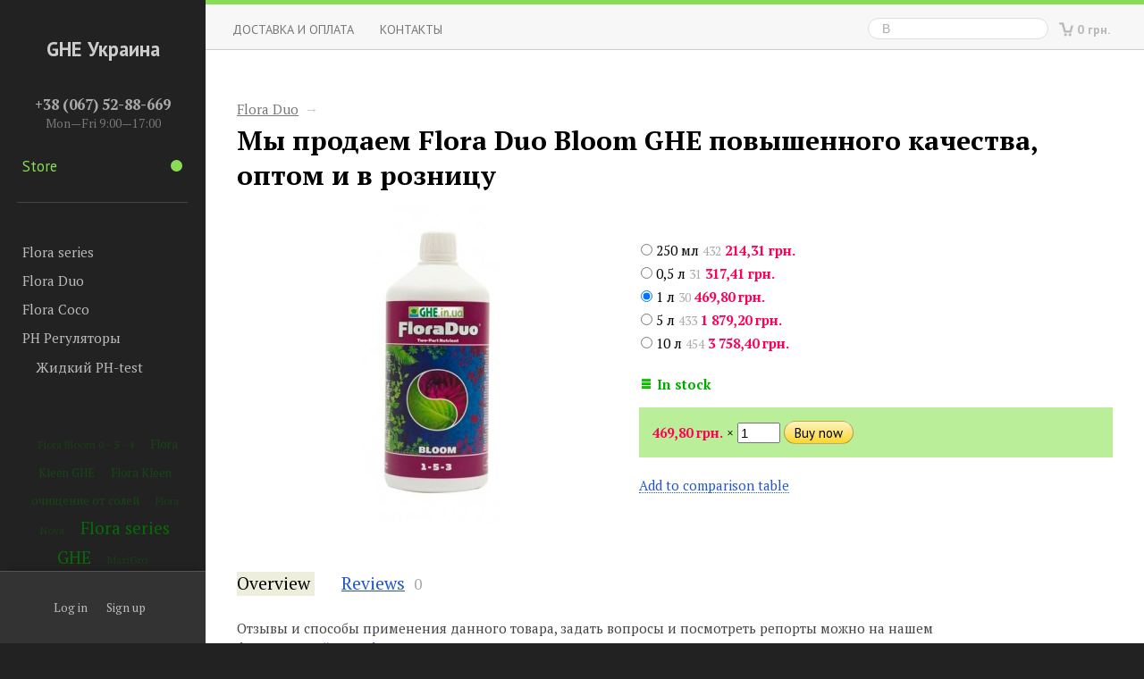

--- FILE ---
content_type: text/html; charset=utf-8
request_url: https://ghe.in.ua/product/flora-duo-bloom-ghe/
body_size: 65471
content:
<!DOCTYPE html>
<html>
<head>
    <meta http-equiv="Content-Type" content="text/html; charset=utf-8"/>
    <title>Flora Duo Bloom GHE купить в интернет-магазине GHE Украина</title>
    <meta name="Keywords" content="магазин ghe, ghe flora, купить оптом ghe flora, сайт ghe, ghe flora micro купить, купить удобрение ghe оптом, ghe ripen купить, купить bloom, ghe flora series, ghe купить, flora series купить, удобрение флора купить, flora купить, ghe flora series купить, ghe удобрения купить, mikro купить, купить удобрения ghe flora, удобрения ghe flora series купить, ghe flora купить, купить grow, grow power, ghe купить украине" />
    <meta name="Description" content="Ищешь Flora Duo Bloom GHE повышенного качества, любого объема? Мы продаем! ?Доставим  наложенным  платежом. Звони GHE Украина Опт, розница" />
    <meta name="viewport" content="width=device-width, initial-scale=1" />
    <meta name="yandex-verification" content="f9b01615eaef2d04" />
        <link rel="shortcut icon" href="/favicon.ico"/>
        
    <!-- fonts -->
    <link href='//fonts.googleapis.com/css?family=PT+Sans:400,700,400italic,700italic|PT+Serif:400,700,400italic,700italic&subset=latin,cyrillic' rel='stylesheet' type='text/css'>
    
    <!-- css -->
    <link href="/wa-data/public/site/themes/sidebar/sidebar.css?v2.0.4.1" rel="stylesheet" type="text/css"/>
         
    
    <!-- js -->
    <script type="text/javascript" src="/wa-content/js/jquery/jquery-1.8.2.min.js"></script>
    <script type="text/javascript" src="/wa-data/public/site/themes/sidebar/sidebar.js?v2.0.4.1"></script>
    <script src="/wa-apps/shop/plugins/autofill/js/autofill.js?7.1.6"></script>
 
    
    <!-- shop app css -->
<link href="/wa-data/public/shop/themes/sidebar/sidebar.shop.css?v2.0.4.1" rel="stylesheet" type="text/css">
<link href="/wa-data/public/shop/themes/sidebar/jquery.bxslider.css?v2.0.4.1" rel="stylesheet" />

<!-- js -->
<script src="/wa-data/public/shop/themes/sidebar/jquery.bxslider.min.js?v2.0.4.1"></script>
<script type="text/javascript" src="/wa-apps/shop/js/lazy.load.js?v7.1.6.75"></script>
<script type="text/javascript" src="/wa-data/public/shop/themes/sidebar/sidebar.shop.js?v2.0.4.1"></script>

<script type="text/javascript" src="/wa-content/js/jquery-plugins/jquery.retina.min.js?v1.6.9"></script>
<script type="text/javascript">$(window).load(function(){ $('.promo img,.product-list img,.product-page img,.cart img').retina()});</script>


<!-- plugin hook: 'frontend_head' -->

<script type="text/javascript" src="/wa-apps/shop/plugins/phmask/js/maskedinput.js"></script> 
<script type="text/javascript">
    jQuery(function ($) {
        $(document).on('focus', 'input', function () {
            $('input[name="customer[phone]"],input[name="data[phone]"]').mask("+38 (999) 999-9999");
        });
    });
</script>
<link rel="stylesheet" href="//code.jquery.com/ui/1.12.1/themes/smoothness/jquery-ui.css" />
<script src="https://code.jquery.com/ui/1.12.1/jquery-ui.js"></script>
<style>
    .search-autocomplete{
        overflow: hidden;
    }
    .search-autocomplete__block{
        overflow: hidden;
    }
    .search-autocomplete__img-block{
        float: left;
    }
    .search-autocomplete__img{
        width: 60px;
        margin-right: 5px;
    }
    .search-autocomplete__info{
        overflow: hidden;
    }
    .search-autocomplete__name{
        font-weight: bold;
    }
    .search-autocomplete__price{
        color: red;
    }
</style>
<script>
    $(function(){
        $("#search").autocomplete({
                source: function (request, response) {
                    $.post('/trigrams/search/?count=10', request, function (resp) {
                        if(resp.status === 'ok'){
                            response(resp.data.products);
                        }
                    }, 'json');
                },
                select: function (event, ui) {
                    window.location = ui.item.frontend_url;
                }
            })
            .autocomplete( "instance" )._renderItem = function( ul, item ) {
            var img_html = item.img_url ? "<img class='search-autocomplete__img' src='" + item.img_url + "' />" : "";
            var html =
                "<div class='search-autocomplete__block'>" +
                "<div class='search-autocomplete__img-block'>" + img_html + "</div>" +
                "<div class='search-autocomplete__info'>" +
                "<div class='search-autocomplete__name'>" + item.name + "</div>" +
                "<div class='search-autocomplete__price'>" + item.price_str + "</div>" +
                "</div>" +
                "</div>";

            return $( "<li class='search-autocomplete'>" )
                .append( html )
                .appendTo( ul );
        };
    });
</script><script>
			if (typeof(jQuery) == 'undefined') {
				document.write('<script src="/wa-apps/shop/plugins/incarts/js/jquery-3.1.0.min.js" type="text/javascript"><\/script>');
			}		

			jQuery( document ).ready(function( $ ) {
				if($('span').is('.noInCarts')) {
					$('.noInCarts').parents('form').find("input[type='submit']").each(function(index, element) {
						$(element).on('click', function() {
							
						})
					});
				}

				if($('span').is('.inCarts')) {
					
				}
			});
		</script><script type="application/ld+json">
{"@context":"http:\/\/schema.org","@type":"BreadcrumbList","itemListElement":[{"@type":"ListItem","position":1,"item":{"@id":"\/","name":"GHE \u0423\u043a\u0440\u0430\u0438\u043d\u0430"}},{"@type":"ListItem","position":2,"item":{"@id":"\/category\/flora-duo\/","name":"Flora Duo"}},{"@type":"ListItem","position":3,"item":{"@id":"\/flora-duo-bloom-ghe\/","name":"\u041c\u044b \u043f\u0440\u043e\u0434\u0430\u0435\u043c Flora Duo Bloom GHE \u043f\u043e\u0432\u044b\u0448\u0435\u043d\u043d\u043e\u0433\u043e \u043a\u0430\u0447\u0435\u0441\u0442\u0432\u0430, \u043e\u043f\u0442\u043e\u043c \u0438 \u0432 \u0440\u043e\u0437\u043d\u0438\u0446\u0443"}}]}
</script>

<script type="application/ld+json">
{"@context":"http:\/\/schema.org\/","@type":"Product","name":"\u041c\u044b \u043f\u0440\u043e\u0434\u0430\u0435\u043c Flora Duo Bloom GHE \u043f\u043e\u0432\u044b\u0448\u0435\u043d\u043d\u043e\u0433\u043e \u043a\u0430\u0447\u0435\u0441\u0442\u0432\u0430, \u043e\u043f\u0442\u043e\u043c \u0438 \u0432 \u0440\u043e\u0437\u043d\u0438\u0446\u0443","image":"\/wa-data\/public\/shop\/products\/69\/00\/69\/images\/176\/1.800.jpg","description":"<p>\u041e\u0442\u0437\u044b\u0432\u044b \u0438 \u0441\u043f\u043e\u0441\u043e\u0431\u044b \u043f\u0440\u0438\u043c\u0435\u043d\u0435\u043d\u0438\u044f \u0434\u0430\u043d\u043d\u043e\u0433\u043e \u0442\u043e\u0432\u0430\u0440\u0430, \u0437\u0430\u0434\u0430\u0442\u044c \u0432\u043e\u043f\u0440\u043e\u0441\u044b \u0438 \u043f\u043e\u0441\u043c\u043e\u0442\u0440\u0435\u0442\u044c \u0440\u0435\u043f\u043e\u0440\u0442\u044b \u043c\u043e\u0436\u043d\u043e \u043d\u0430 \u043d\u0430\u0448\u0435\u043c \u0444\u043e\u0440\u0443\u043c\u0435 <a href=\"https:\/\/greenpower.in.ua\/forum\/index.php?id=112\" data-redactor-span=\"true\">\u043f\u0435\u0440\u0435\u0439\u0442\u0438 \u043d\u0430 \u0444\u043e\u0440\u0443\u043c.<\/a><br><\/p><p>Flora Duo BLOOM \u0434\u0430\u0435\u0442 \u0440\u0430\u0441\u0442\u0435\u043d\u0438\u044e \u0432\u0441\u0435, \u0447\u0442\u043e \u043d\u0443\u0436\u043d\u043e \u0434\u043b\u044f \u043e\u0431\u0438\u043b\u044c\u043d\u043e\u0433\u043e \u0446\u0432\u0435\u0442\u0435\u043d\u0438\u044f \u0438 \u043f\u043b\u043e\u0434\u043e\u043d\u043e\u0448\u0435\u043d\u0438\u044f. \u041f\u0440\u0435\u043f\u0430\u0440\u0430\u0442 \u043f\u043e\u043c\u043e\u0433\u0430\u0435\u0442 \u0438\u0437\u0432\u043b\u0435\u0447\u044c \u043b\u0443\u0447\u0448\u0435\u0435 \u0438\u0437 \u0433\u0435\u043d\u0435\u0442\u0438\u0447\u0435\u0441\u043a\u0438\u0445 \u0432\u043e\u0437\u043c\u043e\u0436\u043d\u043e\u0441\u0442\u0435\u0439 \u0432\u0430\u0448\u0438\u0445 \u0440\u0430\u0441\u0442\u0435\u043d\u0438\u0439.<\/p><p>\u041f\u0440\u043e\u0434\u0443\u043a\u0442 FloraDuo \u0440\u0430\u0437\u0440\u0430\u0431\u043e\u0442\u0430\u043d \u0434\u043b\u044f \u0431\u044b\u0441\u0442\u0440\u043e\u0440\u0430\u0441\u0442\u0443\u0449\u0438\u0445 \u0440\u0430\u0441\u0442\u0435\u043d\u0438\u0439.<br><\/p><p>FloraDuo, \u0441 \u044d\u043a\u0441\u043a\u043b\u044e\u0437\u0438\u0432\u043d\u044b\u043c\u0438 \u0431\u0438\u043e\u0430\u043a\u0442\u0438\u0432\u0430\u0442\u043e\u0440\u0430\u043c\u0438, \u043e\u0431\u0435\u0441\u043f\u0435\u0447\u0438\u0442 \u0440\u0430\u0441\u0442\u0435\u043d\u0438\u0435 \u0432\u0441\u0435\u043c \u043d\u0435\u043e\u0431\u0445\u043e\u0434\u0438\u043c\u044b\u043c \u0432\u043e \u0432\u0440\u0435\u043c\u044f \u0440\u043e\u0441\u0442\u0430 \u0438 \u0446\u0432\u0435\u0442\u0435\u043d\u0438\u044f, \u0430 \u0442\u0430\u043a \u0436\u0435 \u0443\u043b\u0443\u0447\u0448\u0438\u0442 \u043f\u0440\u043e\u0446\u0435\u0441\u0441 \u0443\u0441\u0432\u043e\u0435\u043d\u0438\u044f \u043f\u0438\u0442\u0430\u0442\u0435\u043b\u044c\u043d\u044b\u0445 \u0432\u0435\u0449\u0435\u0441\u0442\u0432 \u0438 \u0443\u043a\u0440\u0435\u043f\u0438\u0442 \u0437\u0434\u043e\u0440\u043e\u0432\u044c\u0435. FloraDuo - \u044d\u0442\u043e \u0434\u0432\u0443\u0445\u043a\u043e\u043c\u043f\u043e\u043d\u0435\u043d\u0442\u043d\u043e\u0435 \u043f\u0438\u0442\u0430\u0442\u0435\u043b\u044c\u043d\u043e\u0435 \u0432\u0435\u0449\u0435\u0441\u0442\u0432\u043e, \u043a\u043e\u0442\u043e\u0440\u043e\u0435 \u0438\u0437\u043e\u0431\u0438\u043b\u0443\u0435\u0442 \u0440\u0430\u0437\u043d\u043e\u043e\u0431\u0440\u0430\u0437\u043d\u044b\u043c\u0438 \u0438 \u0432\u044b\u0441\u043e\u043a\u043e\u043a\u0430\u0447\u0435\u0441\u0442\u0432\u0435\u043d\u043d\u044b\u043c\u0438 \u043a\u043e\u043c\u043f\u043e\u043d\u0435\u043d\u0442\u0430\u043c\u0438, \u0430 \u0442\u0430\u043a\u0436\u0435 \u0441\u043f\u0435\u0446\u0438\u0430\u043b\u044c\u043d\u044b\u043c\u0438 \u0431\u0438\u043e\u0430\u043a\u0442\u0438\u0432\u0430\u0442\u043e\u0440\u0430\u043c\u0438, \u043a\u043e\u0442\u043e\u0440\u044b\u0435 \u0443\u043b\u0443\u0447\u0448\u0430\u044e\u0442 \u043e\u0431\u0449\u0435\u0435 \u0441\u043e\u0441\u0442\u043e\u044f\u043d\u0438\u0435 \u0440\u0430\u0441\u0442\u0435\u043d\u0438\u0439 \u0438 \u0441\u043f\u043e\u0441\u043e\u0431\u0441\u0442\u0432\u0443\u044e\u0442 \u0443\u0441\u0432\u043e\u0435\u043d\u0438\u044e \u043f\u0438\u0442\u0430\u0442\u0435\u043b\u044c\u043d\u044b\u0445 \u0432\u0435\u0449\u0435\u0441\u0442\u0432. \u0423\u043d\u0438\u043a\u0430\u043b\u044c\u043d\u0430\u044f \u0444\u043e\u0440\u043c\u0443\u043b\u0430 \u0434\u0432\u0443\u0445 \u043a\u043e\u043c\u043f\u043e\u043d\u0435\u043d\u0442\u043e\u0432 FloraDuo \u043f\u043e\u0437\u0432\u043e\u043b\u044f\u0435\u0442 \u043e\u043f\u0442\u0438\u043c\u0438\u0437\u0438\u0440\u043e\u0432\u0430\u0442\u044c \u043f\u0438\u0442\u0430\u0442\u0435\u043b\u044c\u043d\u044b\u0435 \u0441\u043c\u0435\u0441\u0438 \u0434\u043b\u044f \u0443\u0434\u043e\u0432\u043b\u0435\u0442\u0432\u043e\u0440\u0435\u043d\u0438\u044f \u043f\u043e\u0442\u0440\u0435\u0431\u043d\u043e\u0441\u0442\u0435\u0439 \u043b\u044e\u0431\u044b\u0445 \u0440\u0430\u0441\u0442\u0435\u043d\u0438\u0439.<\/p><p>FloraDuo \u2014 \u044d\u0442\u043e \u0436\u0438\u0434\u043a\u043e\u0435 \u0434\u0432\u0443\u0445\u043a\u043e\u043c\u043f\u043e\u043d\u0435\u043d\u0442\u043d\u043e\u0435 \u043c\u0438\u043d\u0435\u0440\u0430\u043b\u044c\u043d\u043e\u0435 \u0443\u0434\u043e\u0431\u0440\u0435\u043d\u0438\u0435 \u0434\u043b\u044f \u0433\u0438\u0434\u0440\u043e\u043f\u043e\u043d\u0438\u043a\u0438, \u0430\u044d\u0440\u043e\u043f\u043e\u043d\u0438\u043a\u0438 \u0438 \u043f\u043e\u0447\u0432\u0435\u043d\u043d\u044b\u0445 \u0441\u043c\u0435\u0441\u0435\u0439. \u041e\u0441\u043e\u0431\u0435\u043d\u043d\u043e\u0441\u0442\u044c\u044e \u044d\u0442\u043e\u0433\u043e \u0443\u0434\u043e\u0431\u0440\u0435\u043d\u0438\u044f \u044f\u0432\u043b\u044f\u0435\u0442\u0441\u044f \u0442\u043e, \u0447\u0442\u043e \u043d\u0435\u043e\u0431\u0445\u043e\u0434\u0438\u043c\u044b\u0435 \u044d\u043b\u0435\u043c\u0435\u043d\u0442\u044b \u0440\u0430\u0441\u0442\u0435\u043d\u0438\u0435 \u0434\u043e\u0431\u044b\u0432\u0430\u0435\u0442 \u0438\u0437 \u0440\u0430\u0437\u043b\u0438\u0447\u043d\u044b\u0445 \u0441\u043e\u0441\u0442\u0430\u0432\u043b\u044f\u044e\u0449\u0438\u0445. \u042d\u0442\u043e \u0432\u043e\u0437\u043c\u043e\u0436\u043d\u043e \u0431\u043b\u0430\u0433\u043e\u0434\u0430\u0440\u044f \u0442\u043e\u0447\u043d\u043e\u0439 \u0444\u043e\u0440\u043c\u0443\u043b\u0435 \u0443\u0434\u043e\u0431\u0440\u0435\u043d\u0438\u044f. \u041f\u0438\u0442\u0430\u0442\u0435\u043b\u044c\u043d\u044b\u0435 \u0432\u0435\u0449\u0435\u0441\u0442\u0432\u0430 \u0434\u043e\u0441\u0442\u0443\u043f\u043d\u044b \u0432 \u043b\u044e\u0431\u043e\u0435 \u0432\u0440\u0435\u043c\u044f \u0438 \u0438\u043c\u0435\u043d\u043d\u043e \u0432 \u0442\u043e\u0439 \u0444\u043e\u0440\u043c\u0435, \u0432 \u043a\u043e\u0442\u043e\u0440\u043e\u0439 \u0440\u0430\u0441\u0442\u0435\u043d\u0438\u0435 \u043c\u043e\u0436\u0435\u0442 \u0438\u0445 \u0443\u0441\u0432\u0430\u0438\u0432\u0430\u0442\u044c. \u0411\u043b\u0430\u0433\u043e\u0434\u0430\u0440\u044f \u0438\u043c \u0440\u0430\u0441\u0442\u0435\u043d\u0438\u0435 \u0442\u0430\u043a\u0436\u0435 \u0441\u043e\u043f\u0440\u043e\u0442\u0438\u0432\u043b\u044f\u0435\u0442\u0441\u044f \u0432\u043e\u0437\u0434\u0435\u0439\u0441\u0442\u0432\u0438\u044e \u0432\u0440\u0435\u0434\u0438\u0442\u0435\u043b\u0435\u0439.<br>\u041f\u043e\u0442\u0440\u0435\u0431\u043d\u043e\u0441\u0442\u0438 \u0440\u0430\u0441\u0442\u0435\u043d\u0438\u0439 \u043f\u0440\u0438 \u0440\u043e\u0441\u0442\u0435 \u0438 \u0446\u0432\u0435\u0442\u0435\u043d\u0438\u0438 \u043e\u0442\u043b\u0438\u0447\u0430\u044e\u0442\u0441\u044f, \u043f\u043e\u044d\u0442\u043e\u043c\u0443 \u0443\u0434\u043e\u0431\u0440\u0435\u043d\u0438\u0435 \u0441\u043e\u0441\u0442\u043e\u0438\u0442 \u0438\u0437 \u0434\u0432\u0443\u0445 \u043a\u043e\u043c\u043f\u043e\u043d\u0435\u043d\u0442\u043e\u0432 Grow \u0438 Bloom.<br>\u041f\u0440\u0435\u0438\u043c\u0443\u0449\u0435\u0441\u0442\u0432\u0430 FloraDuo<\/p><ul><li>\u0423\u043a\u0440\u0435\u043f\u043b\u044f\u0435\u0442 \u0438\u043c\u043c\u0443\u043d\u0438\u0442\u0435\u0442 \u0440\u0430\u0441\u0442\u0435\u043d\u0438\u044f<\/li><li>\u0418\u043c\u0435\u0435\u0442 \u0432\u044b\u0441\u043e\u043a\u0443\u044e \u043a\u043e\u043d\u0446\u0435\u043d\u0442\u0440\u0430\u0446\u0438\u044e, \u043f\u043e\u044d\u0442\u043e\u043c\u0443 \u044d\u043a\u043e\u043d\u043e\u043c\u043d\u0430 \u0432 \u0438\u0441\u043f\u043e\u043b\u044c\u0437\u043e\u0432\u0430\u043d\u0438\u0438<\/li><li>\u0421\u043e\u0434\u0435\u0440\u0436\u0438\u0442 \u0431\u0438\u043e\u0430\u043a\u0442\u0438\u0432\u0430\u0442\u043e\u0440\u044b<\/li><li>\u041e\u0431\u0435\u0441\u043f\u0435\u0447\u0438\u0432\u0430\u0435\u0442 \u0437\u0434\u043e\u0440\u043e\u0432\u044b\u0439 \u0440\u043e\u0441\u0442 \u0440\u0430\u0441\u0442\u0435\u043d\u0438\u044f \u0438 \u043e\u0431\u0438\u043b\u044c\u043d\u043e\u0435 \u0446\u0432\u0435\u0442\u0435\u043d\u0438\u0435<\/li><\/ul><p><img src=\"\/wa-data\/public\/shop\/img\/2017-05-11_17-11-58.png\"><\/p>","sku":"30","offers":[{"@type":"Offer","priceCurrency":"UAH","price":"214.31","name":"250 \u043c\u043b","availability":"http:\/\/schema.org\/InStock"},{"@type":"Offer","priceCurrency":"UAH","price":"317.41","name":"0,5 \u043b","availability":"http:\/\/schema.org\/InStock"},{"@type":"Offer","priceCurrency":"UAH","price":"469.8","name":"1 \u043b","availability":"http:\/\/schema.org\/InStock"},{"@type":"Offer","priceCurrency":"UAH","price":"1879.2","name":"5 \u043b","availability":"http:\/\/schema.org\/InStock"},{"@type":"Offer","priceCurrency":"UAH","price":"3758.4","name":"10 \u043b","availability":"http:\/\/schema.org\/InStock"}]}
</script>


<link rel="stylesheet" href="/wa-apps/shop/plugins/todiscount/css/style.css">
    
    <meta property="og:type" content="og:product" />
<meta property="og:title" content="Flora Duo Bloom GHE купить в интернет-магазине GHE Украина" />
<meta property="og:description" content="Ищешь Flora Duo Bloom GHE повышенного качества, любого объема? Мы продаем! ?Доставим  наложенным  платежом. Звони GHE Украина Опт, розница" />
<meta property="og:image" content="https://ghe.in.ua/wa-data/public/shop/products/69/00/69/images/176/1.750x0.jpg" />
<meta property="og:url" content="https://ghe.in.ua/product/flora-duo-bloom-ghe/" />
<meta property="product:price:amount" content="469.8000" />
<meta property="product:price:currency" content="UAH" />
<meta name="yandex-verification" content="bea760c8bbddc710" />

<!-- Yandex.Metrika counter --> <script type="text/javascript" > (function (d, w, c) { (w[c] = w[c] || []).push(function() { try { w.yaCounter42838034 = new Ya.Metrika({ id:42838034, clickmap:true, trackLinks:true, accurateTrackBounce:true, webvisor:true, trackHash:true, ecommerce:"dataLayer" }); } catch(e) { } }); var n = d.getElementsByTagName("script")[0], s = d.createElement("script"), f = function () { n.parentNode.insertBefore(s, n); }; s.type = "text/javascript"; s.async = true; s.src = "https://mc.yandex.ru/metrika/watch.js"; if (w.opera == "[object Opera]") { d.addEventListener("DOMContentLoaded", f, false); } else { f(); } })(document, window, "yandex_metrika_callbacks"); </script> <noscript><div><img src="https://mc.yandex.ru/watch/42838034" style="position:absolute; left:-9999px;" alt="" /></div></noscript> <!-- /Yandex.Metrika counter -->

<meta name="google-site-verification" content="sXYkyBqgTHUMRMwGqVJUNmg05ymEx8a1N-ndGBhqtzU" />

<meta name='wmail-verification' content='aab87309b60eebc58650793eab4bb402' />

<script>
  (function(i,s,o,g,r,a,m){i['GoogleAnalyticsObject']=r;i[r]=i[r]||function(){
  (i[r].q=i[r].q||[]).push(arguments)},i[r].l=1*new Date();a=s.createElement(o),
  m=s.getElementsByTagName(o)[0];a.async=1;a.src=g;m.parentNode.insertBefore(a,m)
  })(window,document,'script','https://www.google-analytics.com/analytics.js','ga');

  ga('create', 'UA-99573090-1', 'auto');
  ga('send', 'pageview');

</script>
<meta name="yandex-verification" content="bea760c8bbddc710" /><script type="text/javascript">
  var _gaq = _gaq || [];
  _gaq.push(['_setAccount', 'UA-99573090-1']);
  _gaq.push(['_trackPageview']);
 
  (function() {
      var ga = document.createElement('script'); ga.type = 'text/javascript'; ga.async = true;
      ga.src = ('https:' == document.location.protocol ? 'https://ssl' : 'http://www') + '.google-analytics.com/ga.js';
      var s = document.getElementsByTagName('script')[0]; s.parentNode.insertBefore(ga, s);
  })();
</script> 
    
    <!--[if lt IE 9]>
    <script>
    document.createElement('header');
    document.createElement('nav');
    document.createElement('section');
    document.createElement('article');
    document.createElement('aside');
    document.createElement('footer');
    document.createElement('figure');
    document.createElement('hgroup');
    document.createElement('menu');
    </script>
    <![endif]-->
        
</head>
<body id="shop">

    <nav id="sidebar" role="navigation" class="bottom-padded">

        <button id="tablet-toggle-sidebar"></button>

        <h2 class="title">
            <a href="/">
                                    GHE Украина
                            </a>
        </h2>
        
                    <!-- offline contact information -->
            <div class="offline">
                <b>+38 (067) 52-88-669</b>
                                    <span class="hint">Mon—Fri 9:00—17:00</span>
                            </div>                            
                
        <!-- global site sections (apps) -->
        <div class="block">
            <ul class="menu-v apps">
                                    <li class="selected"><a href="/">Store<i class="marker"></i></a></li>
                            </ul>
        </div>
        
        <!-- in-app navigation -->
        <div id="fixed-nav-sidebar">
            <!-- categories -->
    <div class="block">
        <ul class="menu-v"><li><a href="/category/ghe/" title="Flora series">Flora series</a></li><li><a href="/category/flora-duo/" title="Flora Duo">Flora Duo</a></li><li><a href="/category/flora-coco/" title="Flora Coco">Flora Coco</a></li><li class="collapsible"><a href="/category/ph-regulyatory/" title="PH Регуляторы">PH Регуляторы</a><ul class="menu-v"><li><a href="/category/zhidkiy-ph-indikator/" title="Жидкий PH-test">Жидкий PH-test</a></li></ul></li></ul>
    </div>

<!-- plugin hook: 'frontend_nav' -->

    <div class="block productday-plugin">
                  
    </div>

<!-- plugin hook: 'frontend_nav_aux' -->


    <!-- tags -->            
    <div class="tags block align-center">
                    <a href="/tag/Flora+Bloom+0+-+5+-+4/" style="font-size: 80%; opacity: 0.30">Flora Bloom 0 - 5 - 4</a>
                    <a href="/tag/Flora+Kleen+GHE/" style="font-size: 88%; opacity: 0.38">Flora Kleen GHE</a>
                    <a href="/tag/Flora+Kleen+%D0%BE%D1%87%D0%B8%D1%89%D0%B5%D0%BD%D0%B8%D0%B5+%D0%BE%D1%82+%D1%81%D0%BE%D0%BB%D0%B5%D0%B9/" style="font-size: 88%; opacity: 0.38">Flora Kleen очищение от солей</a>
                    <a href="/tag/Flora+Nova/" style="font-size: 80%; opacity: 0.30">Flora Nova</a>
                    <a href="/tag/Flora+series+GHE/" style="font-size: 127%; opacity: 0.77">Flora series GHE</a>
                    <a href="/tag/MaxiGro/" style="font-size: 80%; opacity: 0.30">MaxiGro</a>
                    <a href="/tag/compactGro/" style="font-size: 80%; opacity: 0.30">compactGro</a>
                    <a href="/tag/general+hydroponics+%D1%83%D0%BA%D1%80%D0%B0%D0%B8%D0%BD%D0%B0/" style="font-size: 150%; opacity: 1.00">general hydroponics украина</a>
                    <a href="/tag/pH+Down/" style="font-size: 80%; opacity: 0.30">pH Down</a>
                    <a href="/tag/pH+Up/" style="font-size: 80%; opacity: 0.30">pH Up</a>
                    <a href="/tag/ph++%D0%B4%D0%B0%D1%83%D0%BD/" style="font-size: 96%; opacity: 0.46">ph  даун</a>
                    <a href="/tag/%D0%9A%D1%83%D0%BF%D0%B8%D1%82%D1%8C+Flora+series+%D0%B2+%D1%83%D0%BA%D1%80%D0%B0%D0%B8%D0%BD%D0%B5/" style="font-size: 96%; opacity: 0.46">Купить Flora series в украине</a>
                    <a href="/tag/%D0%9A%D1%83%D0%BF%D0%B8%D1%82%D1%8C+Ghe+%28%D0%93%D1%85%D0%B5%29/" style="font-size: 104%; opacity: 0.53">Купить Ghe (Гхе)</a>
                    <a href="/tag/%D0%9C%D0%B8%D0%BD%D0%B5%D1%80%D0%B0%D0%BB%D1%8C%D0%BD%D0%BE%D0%B5+%D1%81%D1%83%D1%85%D0%BE%D0%B5+%D1%83%D0%B4%D0%BE%D0%B1%D1%80%D0%B5%D0%BD%D0%B8%D0%B5/" style="font-size: 80%; opacity: 0.30">Минеральное сухое удобрение</a>
                    <a href="/tag/%D0%A3%D0%B4%D0%BE%D0%B1%D1%80%D0%B5%D0%BD%D0%B8%D0%B5+%D0%B4%D0%BB%D1%8F+%D1%81%D1%82%D0%B0%D0%B4%D0%B8%D0%B8+%D1%86%D0%B2%D0%B5%D1%82%D0%B5%D0%BD%D0%B8%D1%8F/" style="font-size: 80%; opacity: 0.30">Удобрение для стадии цветения</a>
                    <a href="/tag/%D0%B4%D0%BB%D1%8F+%D0%B2%D0%B5%D0%B3%D0%B8/" style="font-size: 88%; opacity: 0.38">для веги</a>
                    <a href="/tag/%D0%B4%D0%BB%D1%8F+%D0%BF%D0%BB%D0%BE%D0%B4%D0%BE%D0%BD%D0%BE%D1%88%D0%B5%D0%BD%D0%B8%D1%8F/" style="font-size: 80%; opacity: 0.30">для плодоношения</a>
                    <a href="/tag/%D0%B4%D0%BB%D1%8F+%D1%80%D0%BE%D1%81%D1%82%D0%B0/" style="font-size: 96%; opacity: 0.46">для роста</a>
                    <a href="/tag/%D0%B4%D0%BB%D1%8F+%D1%86%D0%B2%D0%B5%D1%82%D0%B5%D0%BD%D0%B8%D1%8F/" style="font-size: 96%; opacity: 0.46">для цветения</a>
                    <a href="/tag/%D0%B4%D0%BB%D1%8F+%D1%86%D0%B2%D0%B5%D1%82%D1%86%D0%B2%D0%B5%D1%82%D0%B5%D0%BD%D0%B8%D1%8F/" style="font-size: 80%; opacity: 0.30">для цветцветения</a>
                    <a href="/tag/%D0%B6%D0%B8%D0%B4%D0%BA%D0%B8%D0%B5+%D0%BA%D0%BE%D0%BC%D0%BF%D0%BB%D0%B5%D0%BA%D1%81%D0%BD%D1%8B%D0%B5+%D1%83%D0%B4%D0%BE%D0%B1%D1%80%D0%B5%D0%BD%D0%B8%D1%8F+%D1%81+%D0%BC%D0%B8%D0%BA%D1%80%D0%BE%D1%8D%D0%BB%D0%B5%D0%BC%D0%B5%D0%BD%D1%82%D0%B0%D0%BC%D0%B8/" style="font-size: 80%; opacity: 0.30">жидкие комплексные удобрения с микроэлементами</a>
                    <a href="/tag/%D0%BA%D0%B0%D0%BA+%D0%BF%D0%BE%D0%B2%D1%8B%D1%81%D0%B8%D1%82%D1%8C+ph+%D0%B2%D0%BE%D0%B4%D1%8B/" style="font-size: 80%; opacity: 0.30">как повысить ph воды</a>
                    <a href="/tag/%D0%BA%D0%B0%D0%BA+%D0%BF%D0%BE%D0%BD%D0%B8%D0%B7%D0%B8%D1%82%D1%8C+ph+%D0%B2%D0%BE%D0%B4%D1%8B/" style="font-size: 96%; opacity: 0.46">как понизить ph воды</a>
                    <a href="/tag/%D0%BA%D0%B0%D0%BA+%D0%BF%D0%BE%D0%BD%D0%B8%D0%B7%D0%B8%D1%82%D1%8C+ph+%D0%B2%D0%BE%D0%B4%D1%8B+%D0%B4%D0%BB%D1%8F+%D1%80%D0%B0%D1%81%D1%82%D0%B5%D0%BD%D0%B8%D0%B9/" style="font-size: 96%; opacity: 0.46">как понизить ph воды для растений</a>
                    <a href="/tag/%D0%BA%D0%B0%D0%BA+%D0%BF%D0%BE%D0%BD%D0%B8%D0%B7%D0%B8%D1%82%D1%8C+ph+%D0%BF%D0%BE%D1%87%D0%B2%D1%8B/" style="font-size: 96%; opacity: 0.46">как понизить ph почвы</a>
                    <a href="/tag/%D0%BA%D0%B0%D0%BA+%D1%81%D0%BD%D0%B8%D0%B7%D0%B8%D1%82%D1%8C+ph+%D0%B2%D0%BE%D0%B4%D1%8B+%D0%B4%D0%BB%D1%8F+%D0%BF%D0%BE%D0%BB%D0%B8%D0%B2%D0%B0+%D1%80%D0%B0%D1%81%D1%82%D0%B5%D0%BD%D0%B8%D0%B9/" style="font-size: 96%; opacity: 0.46">как снизить ph воды для полива растений</a>
                    <a href="/tag/%D0%BA%D0%B0%D0%BB%D0%B8%D0%B1%D1%80%D0%BE%D0%B2%D0%BE%D1%87%D0%BD%D1%8B%D0%B5+%D1%80%D0%B0%D1%81%D1%82%D0%B2%D0%BE%D1%80%D1%8B/" style="font-size: 80%; opacity: 0.30">калибровочные растворы</a>
                    <a href="/tag/%D0%BA%D0%B0%D0%BB%D0%B8%D0%B1%D1%80%D0%BE%D0%B2%D0%BE%D1%87%D0%BD%D1%8B%D0%B9+%D1%80%D0%B0%D1%81%D1%82%D0%B2%D0%BE%D1%80+%D0%B4%D0%BB%D1%8F+TDS+%D0%BC%D0%B5%D1%82%D1%80%D0%B0/" style="font-size: 80%; opacity: 0.30">калибровочный раствор для TDS метра</a>
                    <a href="/tag/%D0%BA%D1%83%D0%BF%D0%B8%D1%82%D1%8C+ph+up/" style="font-size: 80%; opacity: 0.30">купить ph up</a>
                    <a href="/tag/%D0%BA%D1%83%D0%BF%D0%B8%D1%82%D1%8C+%D0%B6%D0%B8%D0%B4%D0%BA%D0%BE%D1%81%D1%82%D1%8C+%D0%B4%D0%BB%D1%8F+%D0%BE%D1%87%D0%B8%D1%81%D1%82%D0%BA%D0%B8+%D1%81%D0%B8%D1%81%D1%82%D0%B5%D0%BC+%D0%B3%D0%B8%D0%B4%D1%80%D0%BE%D0%BF%D0%BE%D0%BD%D0%B8%D0%BA%D0%B8/" style="font-size: 88%; opacity: 0.38">купить жидкость для очистки систем гидропоники</a>
                    <a href="/tag/%D0%BA%D1%83%D0%BF%D0%B8%D1%82%D1%8C+%D0%B6%D0%B8%D0%B4%D0%BA%D0%BE%D1%81%D1%82%D1%8C+%D0%B4%D0%BB%D1%8F+%D0%BE%D1%87%D0%B8%D1%81%D1%82%D0%BA%D0%B8+%D1%81%D0%B8%D1%81%D1%82%D0%B5%D0%BC+%D1%81%D0%BE%D0%BB%D0%B5%D0%B9./" style="font-size: 88%; opacity: 0.38">купить жидкость для очистки систем солей.</a>
                    <a href="/tag/%D0%BA%D1%83%D0%BF%D0%B8%D1%82%D1%8C+%D1%83%D0%B4%D0%BE%D0%B1%D1%80%D0%B5%D0%BD%D0%B8%D0%B5/" style="font-size: 150%; opacity: 1.00">купить удобрение</a>
                    <a href="/tag/%D0%BA%D1%83%D0%BF%D0%B8%D1%82%D1%8C+%D1%83%D0%B4%D0%BE%D0%B1%D1%80%D0%B5%D0%BD%D0%B8%D1%8F+flora+series/" style="font-size: 96%; opacity: 0.46">купить удобрения flora series</a>
                    <a href="/tag/%D0%BA%D1%83%D0%BF%D0%B8%D1%82%D1%8C+%D1%84%D0%BB%D0%BE%D1%80%D0%B0+%D1%81%D0%B5%D1%80%D0%B8%D0%B5%D1%81+%D0%B2+%D1%83%D0%BA%D1%80%D0%B0%D0%B8%D0%BD%D0%B5/" style="font-size: 96%; opacity: 0.46">купить флора сериес в украине</a>
                    <a href="/tag/%D0%BE%D1%80%D0%B3%D0%B0%D0%BD%D0%B8%D1%87%D0%B5%D1%81%D0%BA%D0%B8%D0%B9+%D0%B0%D0%BA%D1%82%D0%B8%D0%B2%D0%B0%D1%82%D0%BE%D1%80+%D1%80%D0%BE%D1%81%D1%82%D0%B0+%D0%BA%D0%BE%D1%80%D0%BD%D0%B5%D0%B2%D0%BE%D0%B9+%D0%BC%D0%B0%D1%81%D1%81%D1%8B/" style="font-size: 80%; opacity: 0.30">органический активатор роста корневой массы</a>
                    <a href="/tag/%D0%BE%D1%80%D0%B3%D0%B0%D0%BD%D0%B8%D1%87%D0%B5%D1%81%D0%BA%D0%B8%D0%B9+%D1%81%D1%82%D0%B8%D0%BC%D1%83%D0%BB%D1%8F%D1%82%D0%BE%D1%80/" style="font-size: 88%; opacity: 0.38">органический стимулятор</a>
                    <a href="/tag/%D0%BE%D1%80%D0%B3%D0%B0%D0%BD%D0%BE-%D0%BC%D0%B8%D0%BD%D0%B5%D1%80%D0%B0%D0%BB%D1%8C%D0%BD%D1%8B%D1%85+%D1%83%D0%B4%D0%BE%D0%B1%D1%80%D0%B5%D0%BD%D0%B8%D1%8F/" style="font-size: 80%; opacity: 0.30">органо-минеральных удобрения</a>
                    <a href="/tag/%D1%80%D0%B5%D0%B3%D1%83%D0%BB%D0%B8%D1%80%D0%BE%D0%B2%D0%BA%D0%B0+ph/" style="font-size: 104%; opacity: 0.53">регулировка ph</a>
                    <a href="/tag/%D1%80%D0%B5%D0%B3%D1%83%D0%BB%D0%B8%D1%80%D0%BE%D0%B2%D0%BA%D0%B0+ph+%D0%B2%D0%BE%D0%B4%D1%8B/" style="font-size: 104%; opacity: 0.53">регулировка ph воды</a>
                    <a href="/tag/%D1%80%D0%B5%D0%B3%D1%83%D0%BB%D0%B8%D1%80%D0%BE%D0%B2%D0%BA%D0%B0+ph+%D1%80%D0%B0%D1%81%D1%82%D0%B2%D0%BE%D1%80%D0%B0/" style="font-size: 104%; opacity: 0.53">регулировка ph раствора</a>
                    <a href="/tag/%D1%81%D1%82%D0%B8%D0%BC%D1%83%D0%BB%D1%8F%D1%82%D0%BE%D1%80/" style="font-size: 88%; opacity: 0.38">стимулятор</a>
                    <a href="/tag/%D1%81%D1%82%D0%B8%D0%BC%D1%83%D0%BB%D1%8F%D1%82%D0%BE%D1%80+%D0%BA%D0%BE%D1%80%D0%BD%D0%B5%D0%BE%D0%B1%D1%80%D0%B0%D0%B7%D0%BE%D0%B2%D0%B0%D0%BD%D0%B8%D1%8F/" style="font-size: 80%; opacity: 0.30">стимулятор корнеобразования</a>
                    <a href="/tag/%D1%81%D1%82%D0%B8%D0%BC%D1%83%D0%BB%D1%8F%D1%82%D0%BE%D1%80+%D0%BA%D0%BE%D1%80%D0%BD%D0%B5%D0%BE%D0%B1%D1%80%D0%B0%D0%B7%D0%BE%D0%B2%D0%B0%D0%BD%D0%B8%D1%8F+GHE/" style="font-size: 80%; opacity: 0.30">стимулятор корнеобразования GHE</a>
                    <a href="/tag/%D1%81%D1%82%D0%B8%D0%BC%D1%83%D0%BB%D1%8F%D1%82%D0%BE%D1%80+%D1%86%D0%B2%D0%B5%D1%82%D0%B5%D0%BD%D0%B8%D1%8F+Bio+Bloom+GHE/" style="font-size: 80%; opacity: 0.30">стимулятор цветения Bio Bloom GHE</a>
                    <a href="/tag/%D1%81%D1%82%D0%B8%D0%BC%D1%83%D0%BB%D1%8F%D1%86%D0%B8%D1%8F+%D1%80%D0%BE%D1%81%D1%82%D0%B0/" style="font-size: 96%; opacity: 0.46">стимуляция роста</a>
                    <a href="/tag/%D1%83%D0%B2%D0%B5%D0%BB%D0%B8%D1%87%D0%B5%D0%BD%D0%B8%D0%B5+%D1%83%D1%80%D0%BE%D0%B6%D0%B0%D1%8F/" style="font-size: 88%; opacity: 0.38">увеличение урожая</a>
                    <a href="/tag/%D1%83%D0%B4%D0%BE%D0%B1%D1%80%D0%B5%D0%BD%D0%B8%D0%B5+ghe/" style="font-size: 119%; opacity: 0.69">удобрение ghe</a>
                    <a href="/tag/%D1%83%D0%B4%D0%BE%D0%B1%D1%80%D0%B5%D0%BD%D0%B8%D0%B5+%D0%B4%D0%BB%D1%8F+%D0%B3%D1%80%D0%BE%D1%83%D0%B1%D0%BE%D0%BA%D1%81%D0%B0/" style="font-size: 80%; opacity: 0.30">удобрение для гроубокса</a>
                    <a href="/tag/%D1%83%D0%B4%D0%BE%D0%B1%D1%80%D0%B5%D0%BD%D0%B8%D0%B5+%D0%B4%D0%BB%D1%8F+%D0%B3%D1%80%D1%83%D0%BD%D1%82%D0%B0/" style="font-size: 80%; opacity: 0.30">удобрение для грунта</a>
                    <a href="/tag/%D1%83%D0%B4%D0%BE%D0%B1%D1%80%D0%B5%D0%BD%D0%B8%D1%8F/" style="font-size: 80%; opacity: 0.30">удобрения</a>
            </div>

        </div>

                    <!-- auth & sign up links -->
            <div class="auth">
                <ul class="menu-h">
											<li><a href="/login/" class="not-visited">Log in</a></li>
						<li><a href="/signup/" class="not-visited">Sign up</a></li>
					                </ul>
            </div>
        
    </nav>
    
    <div id="main" itemscope itemtype="http://schema.org/WebPage">
    
                
        <!-- plugin hook: 'frontend_header' -->


	<style type="text/css">
		.autofill-result  {
    position: absolute;
}
/*Ширина картинки товара */
.autofill-result .img-autofill img{
    width: 50px;
}
.autofill-result {
    background: #ddd;
    z-index: 1001;
    font-size: 14px;
}
.autofill-result .text-autofill {
    display: block;
    font-weight: normal;
}
.autofill-result .item-autofill {
    clear: both;
    padding: 5px;
    cursor: pointer;
}
.autofill-result .img-autofill {
    float: left;
    margin-right: 8px;
}
/*Стиль выбранного элемента списка при наведении */
.item-autofill.selected {

}

.autofill-result ul {
    margin: 0;
    padding: 0;
}
.autofill-result ul li {
    list-style: none;
}
.autofill-clear {
    clear: both;
}
/*Стиль найденных символов */
.autofill-result .highlight {
    font-size: 16px;
    font-weight: bold;
}
.autofill-result a {
    text-decoration : none;
    text-align: left;
}
    
	</style>


<style type="text/css">
	.autofill-loading {
		background-image: url("/wa-content/img/loading16.gif");
  		height: 16px;
  		width: 16px;
  		display: inline-block;
  		position: absolute;
	}

	.item-autofill .text-autofill{
		color: #000000	}

	.item-autofill.selected {
		background-color: #dddddd	}

	.show-all-autofill-container {
		text-align: left;
	}

</style>


<script type="text/javascript">

	$(function(){
		$("#search").autofill({count_symbols: 3,
				border_list_color : '#666666',
				dropdown_bg : '#ffffff',
				list_width : '266px',
				wa_app_url : "/",
				selector : "#search",
				autocomplete : "1",
				hint_auto : "",
				delay : "180",
				 });

	});


</script>
            

    <nav class="app-navigation" role="navigation">
       
        <!-- cart -->
                <div id="cart" class="float-right empty">
            <i class="icon16 cart"></i>
            <a href="/cart/" class="cart-total">
                0 грн.
            </a>
        </div>
        
        <!-- product search -->
        <form method="get" action="/search/" class="search float-right">
            <input type="search" name="query"  id="search" placeholder="Find products">
        </form>
        
                    <ul class="menu-h dropdown">
            
                <!-- static page list -->                
                                    <li><a href="/gde-kupit/">доставка и оплата</a></li>
                                    <li><a href="/kontakty/">Контакты</a></li>
                        
            
            </ul>
            	
    </nav>
   
<div class="container">
    <main class="content">
        <!-- integrnal navigation breadcrumbs -->
                                <div class="breadcrumbs">
                                                            <a href="/category/flora-duo/">Flora Duo</a> <span class="rarr">&rarr;</span>
                                                </div>
                
<script type="text/javascript" src="/wa-content/js/jquery-plugins/jquery.cookie.js"></script>
<script type="text/javascript" src="/wa-data/public/shop/themes/sidebar/easyzoom.js"></script>

<div itemscope itemtype="http://schema.org/Product" class="float-left">

    <!-- sku -->
    <h1>
        <span itemprop="name">Мы продаем Flora Duo Bloom GHE повышенного качества, оптом и в розницу</span>
            </h1>

    <!-- GALLERY -->
        <div class="sidebar left triple">

        <div class="product-page" id="overview">

            <!-- image gallery -->
            <div class="align-center">

                
                <!-- main image -->
                <div class="image" id="product-core-image" style="">
                    <div class="corner top right">
                        
                    </div>
                    <a href="/wa-data/public/shop/products/69/00/69/images/176/1.970.jpg" class="easyzoom">
                        <img itemprop="image" id="product-image" alt="Мы продаем Flora Duo Bloom GHE повышенного качества, оптом и в розницу Flora Duo Bloom подготавливает растения к обильному цветению, обеспечивает всем необходимым для цветения и плодоношения. Позволяет на полную мощь использовать генетический потенциал." src="/wa-data/public/shop/products/69/00/69/images/176/1.400.jpg">
                    </a>
                </div>

                <!-- gallery -->
                            </div>

        </div>
    </div>
    
    <!-- PURCHASE -->
    <div class="content left triple">

        <div class="cart" id="cart-flyer">
            <!-- add to cart -->
            <form id="cart-form" method="post" action="/cart/add/">

    
    <!-- FLAT SKU LIST selling mode -->
        
        
    
        <ul class="skus">
                                            <li itemprop="offers" itemscope itemtype="http://schema.org/Offer">
                    <label>
                    <input name="sku_id" type="radio" value="432" data-compare-price="0" data-price="214.31"> <span itemprop="name">250 мл</span>
                    <span class="hint" itemprop="name">432</span>                    <meta itemprop="price" content="214.31">
                    <meta itemprop="priceCurrency" content="UAH">
                    <span class="price tiny nowrap">214,31 грн.</span>
                                        <link itemprop="availability" href="http://schema.org/InStock" />
                                        </label>
                </li>
                                                            <li itemprop="offers" itemscope itemtype="http://schema.org/Offer">
                    <label>
                    <input name="sku_id" type="radio" value="255" data-compare-price="0" data-price="317.41"> <span itemprop="name">0,5 л</span>
                    <span class="hint" itemprop="name">31</span>                    <meta itemprop="price" content="317.41">
                    <meta itemprop="priceCurrency" content="UAH">
                    <span class="price tiny nowrap">317,41 грн.</span>
                                        <link itemprop="availability" href="http://schema.org/InStock" />
                                        </label>
                </li>
                                                            <li itemprop="offers" itemscope itemtype="http://schema.org/Offer">
                    <label>
                    <input name="sku_id" type="radio" value="254" checked="checked" data-compare-price="0" data-price="469.8"> <span itemprop="name">1 л</span>
                    <span class="hint" itemprop="name">30</span>                    <meta itemprop="price" content="469.8">
                    <meta itemprop="priceCurrency" content="UAH">
                    <span class="price tiny nowrap">469,80 грн.</span>
                                        <link itemprop="availability" href="http://schema.org/InStock" />
                                        </label>
                </li>
                                                            <li itemprop="offers" itemscope itemtype="http://schema.org/Offer">
                    <label>
                    <input name="sku_id" type="radio" value="433" data-compare-price="0" data-price="1879.2"> <span itemprop="name">5 л</span>
                    <span class="hint" itemprop="name">433</span>                    <meta itemprop="price" content="1879.2">
                    <meta itemprop="priceCurrency" content="UAH">
                    <span class="price tiny nowrap">1 879,20 грн.</span>
                                        <link itemprop="availability" href="http://schema.org/InStock" />
                                        </label>
                </li>
                                                            <li itemprop="offers" itemscope itemtype="http://schema.org/Offer">
                    <label>
                    <input name="sku_id" type="radio" value="454" data-compare-price="0" data-price="3758.4"> <span itemprop="name">10 л</span>
                    <span class="hint" itemprop="name">454</span>                    <meta itemprop="price" content="3758.4">
                    <meta itemprop="priceCurrency" content="UAH">
                    <span class="price tiny nowrap">3 758,40 грн.</span>
                                        <link itemprop="availability" href="http://schema.org/InStock" />
                                        </label>
                </li>
                                    </ul>
    
    
    <!-- stock info -->
        <div class="stocks">
        
                <div style="display:none" class="sku-432-stock">
                                <strong class="stock-high"><i class="icon16 stock-green"></i>In stock</strong>
                
            </div>
            <div style="display:none" class="sku-255-stock">
                                <strong class="stock-high"><i class="icon16 stock-green"></i>In stock</strong>
                
            </div>
            <div  class="sku-254-stock">
                                <strong class="stock-high"><i class="icon16 stock-green"></i>In stock</strong>
                
            </div>
            <div style="display:none" class="sku-433-stock">
                                <strong class="stock-high"><i class="icon16 stock-green"></i>In stock</strong>
                
            </div>
            <div style="display:none" class="sku-454-stock">
                                <strong class="stock-high"><i class="icon16 stock-green"></i>In stock</strong>
                
            </div>
            </div>
    
    <div class="purchase">

        
        <!-- price -->
        <div class="add2cart">
                        <span data-price="469.8000" class="price nowrap">469,80 грн.</span>
            <input type="hidden" name="product_id" value="69">
                        <span class="qty">
                            &times; <input type="text" name="quantity" value="1">
                        </span>
            <input type="submit"  value="Buy now">
            <i class="adding2cart"></i>
            <span class="added2cart" style="display: none;">Мы продаем Flora Duo Bloom GHE повышенного качества, оптом и в розницу is now <a href="/cart/"><strong>in your shopping cart</strong></a></span>
        </div>

    </div>

</form>

<script type="text/javascript" src="/wa-data/public/shop/themes/sidebar/product.js?v2.0.4"></script>
<script type="text/javascript">
    $(function () {
        new Product('#cart-form', {
            currency: {"code":"UAH","sign":"\u0433\u0440\u043d.","sign_html":"\u0433\u0440\u043d.","sign_position":1,"sign_delim":" ","decimal_point":",","frac_digits":"2","thousands_sep":" "}
                        ,services: {"432":[],"255":[],"254":[],"433":[],"454":[]}
                                });
    });
</script>            <!-- compare -->
            <div>
                <a  class="compare-add inline-link" data-product="69" href="#"><b><i>Add to comparison table</i></b></a>
                <a style="display:none" class="compare-remove inline-link" data-product="69" href="#"><b><i>Remove from comparison table</i></b></a>
                <a id="compare-link" style="display:none" href="/compare//" class="bold">Compare <span class="count">0</span></a>
            </div>

            <!-- plugin hook: 'frontend_product.cart' -->
            
            
        </div>

        <!-- plugin hook: 'frontend_product.block_aux' -->
        
                    <div class="aux">
                            </div>
        
    </div>

    <div class="clear-both"></div>

    <!-- INTERNAL PRODUCT NAVIGATION -->
    <ul class="menu-h product-internal top-padded">
        <li class="selected"><a href="/product/flora-duo-bloom-ghe/">Overview</a></li>
        <li>
            <a href="/product/flora-duo-bloom-ghe/reviews/">Reviews</a>
            <span class="hint">0</span>
        </li>
        
        <!-- plugin hook: 'frontend_product.menu' -->
        
        
    </ul>

    <div class="content">

        <!-- plugin hook: 'frontend_product.block' -->
        
        
                    <div class="description" id="product-description" itemprop="description"><p>Отзывы и способы применения данного товара, задать вопросы и посмотреть репорты можно на нашем форуме <a href="https://greenpower.in.ua/forum/index.php?id=112" data-redactor-span="true">перейти на форум.</a><br></p><p>Flora Duo BLOOM дает растению все, что нужно для обильного цветения и плодоношения. Препарат помогает извлечь лучшее из генетических возможностей ваших растений.</p><p>Продукт FloraDuo разработан для быстрорастущих растений.<br></p><p>FloraDuo, с эксклюзивными биоактиваторами, обеспечит растение всем необходимым во время роста и цветения, а так же улучшит процесс усвоения питательных веществ и укрепит здоровье. FloraDuo - это двухкомпонентное питательное вещество, которое изобилует разнообразными и высококачественными компонентами, а также специальными биоактиваторами, которые улучшают общее состояние растений и способствуют усвоению питательных веществ. Уникальная формула двух компонентов FloraDuo позволяет оптимизировать питательные смеси для удовлетворения потребностей любых растений.</p><p>FloraDuo — это жидкое двухкомпонентное минеральное удобрение для гидропоники, аэропоники и почвенных смесей. Особенностью этого удобрения является то, что необходимые элементы растение добывает из различных составляющих. Это возможно благодаря точной формуле удобрения. Питательные вещества доступны в любое время и именно в той форме, в которой растение может их усваивать. Благодаря им растение также сопротивляется воздействию вредителей.<br>Потребности растений при росте и цветении отличаются, поэтому удобрение состоит из двух компонентов Grow и Bloom.<br>Преимущества FloraDuo</p><ul><li>Укрепляет иммунитет растения</li><li>Имеет высокую концентрацию, поэтому экономна в использовании</li><li>Содержит биоактиваторы</li><li>Обеспечивает здоровый рост растения и обильное цветение</li></ul><p><img src="/wa-data/public/shop/img/2017-05-11_17-11-58.png"></p></div>
        
        <!-- product features -->
        
        <!-- categories -->
                    <p id="product-categories">
            Categories:
                                    <span class="product-info"><a href="/category/flora-duo/">Flora Duo</a></span>
                            </p>
        
        <!-- tags -->
                    <p class="tags" id="product-tags">
                Tags:
                <span class="product-info">
                                    <a href="/tag/%D1%83%D0%B4%D0%BE%D0%B1%D1%80%D0%B5%D0%BD%D0%B8%D0%B5+ghe/">удобрение ghe</a>
                                    <a href="/tag/Flora+Duo+Bloom/">Flora Duo Bloom</a>
                                    <a href="/tag/%D0%B4%D0%BB%D1%8F+%D1%86%D0%B2%D0%B5%D1%82%D1%86%D0%B2%D0%B5%D1%82%D0%B5%D0%BD%D0%B8%D1%8F/">для цветцветения</a>
                                    <a href="/tag/%D0%B4%D0%BB%D1%8F+%D0%BF%D0%BB%D0%BE%D0%B4%D0%BE%D0%BD%D0%BE%D1%88%D0%B5%D0%BD%D0%B8%D1%8F/">для плодоношения</a>
                                </span>
            </p>
        
        <!-- product reviews -->
        <div class="reviews">
            <h2>Мы продаем Flora Duo Bloom GHE повышенного качества, оптом и в розницу reviews</h2>

            
            <ul class="menu-v with-icons">
                            </ul>
                            <p>Be the first to <a href="reviews/">write a review</a> of this product!</p>
                    </div>

    </div>

</div>




<!-- RELATED PRODUCTS -->

    <div class="clear-both"></div>
    <div class="content right double">

        
                    <div class="related">
                <h3>Customers who bought Мы продаем Flora Duo Bloom GHE повышенного качества, оптом и в розницу also bought</h3>
                <!-- products mini thumbnail list view: related products, etc. -->

<ul class="thumbs li150px product-list mini">
        <li itemscope itemtype ="http://schema.org/Product">
        
        <a href="/product/flora-duo-grow-hw-ghe/" title="Flora Duo Grow HW GHE">
            <div class="image">
                
                <img itemprop="image" alt="Flora Duo Grow HW GHE" src="/wa-data/public/shop/products/70/00/70/images/177/2.96x96.jpg">
            </div>
            <h5 itemprop="name">
                Flora Duo Grow HW GHE
            </h5>
        </a>
        <div itemprop="offers" itemscope itemtype="http://schema.org/Offer">
            

                                            <form class="purchase addtocart" data-url="/product/flora-duo-grow-hw-ghe/?cart=1" method="post" action="/cart/add/">
                    <span class="price nowrap">469,80 грн.</span>
                    <meta itemprop="price" content="469.8">
                    <meta itemprop="priceCurrency" content="UAH">
                    <input type="hidden" name="product_id" value="70">
                    <input type="submit" value="Add to cart">
                    <span class="added2cart" style="display: none;">Flora Duo Grow HW GHE is now <a href="/cart/"><strong>in your shopping cart</strong></a></span>
                </form>
                                <link itemprop="availability" href="http://schema.org/InStock" />
                    </div>
            </li>
        <li itemscope itemtype ="http://schema.org/Product">
        
        <a href="/product/zhidkiy-ph-indikator-dlya-rasteniy-akvariumov-i-basseynov/" title="Жидкий pH metеr">
            <div class="image">
                
                <img itemprop="image" alt="Жидкий pH metеr" src="/wa-data/public/shop/products/42/00/42/images/190/7_3.96x96.png">
            </div>
            <h5 itemprop="name">
                Жидкий pH metеr
            </h5>
        </a>
        <div itemprop="offers" itemscope itemtype="http://schema.org/Offer">
            

                                            <form class="purchase addtocart" data-url="/product/zhidkiy-ph-indikator-dlya-rasteniy-akvariumov-i-basseynov/?cart=1" method="post" action="/cart/add/">
                    <span class="price nowrap">198 грн.</span>
                    <meta itemprop="price" content="198">
                    <meta itemprop="priceCurrency" content="UAH">
                    <input type="hidden" name="product_id" value="42">
                    <input type="submit" value="Add to cart">
                    <span class="added2cart" style="display: none;">Жидкий pH metеr is now <a href="/cart/"><strong>in your shopping cart</strong></a></span>
                </form>
                                <link itemprop="availability" href="http://schema.org/InStock" />
                    </div>
            </li>
        <li itemscope itemtype ="http://schema.org/Product">
        
        <a href="/product/flora-kleen-sredstvo-dlya-ochishcheniya-ot-soley/" title="Flora Kleen средство для очищения от солей">
            <div class="image">
                
                <img itemprop="image" alt="Flora Kleen средство для очищения от солей" src="/wa-data/public/shop/products/48/00/48/images/191/3.96x96.jpg">
            </div>
            <h5 itemprop="name">
                Flora Kleen средство для очищения от солей
            </h5>
        </a>
        <div itemprop="offers" itemscope itemtype="http://schema.org/Offer">
            

                                            <form class="purchase addtocart" data-url="/product/flora-kleen-sredstvo-dlya-ochishcheniya-ot-soley/?cart=1" method="post" action="/cart/add/">
                    <span class="price nowrap">99,86 грн.</span>
                    <meta itemprop="price" content="99.86">
                    <meta itemprop="priceCurrency" content="UAH">
                    <input type="hidden" name="product_id" value="48">
                    <input type="submit" value="Add to cart">
                    <span class="added2cart" style="display: none;">Flora Kleen средство для очищения от солей is now <a href="/cart/"><strong>in your shopping cart</strong></a></span>
                </form>
                                <link itemprop="availability" href="http://schema.org/InStock" />
                    </div>
            </li>
        <li itemscope itemtype ="http://schema.org/Product">
        
        <a href="/product/simulyator-tsveteniya-bio-bloom/" title="Симулятор цветения Bio Bloom">
            <div class="image">
                
                <img itemprop="image" alt="Симулятор цветения Bio Bloom" src="/wa-data/public/shop/products/99/00/99/images/208/mini_IMG_0388.970.96x96.png">
            </div>
            <h5 itemprop="name">
                Симулятор цветения Bio Bloom
            </h5>
        </a>
        <div itemprop="offers" itemscope itemtype="http://schema.org/Offer">
            

                                            <form class="purchase addtocart" data-url="/product/simulyator-tsveteniya-bio-bloom/?cart=1" method="post" action="/cart/add/">
                    <span class="price nowrap">139,70 грн.</span>
                    <meta itemprop="price" content="139.7">
                    <meta itemprop="priceCurrency" content="UAH">
                    <input type="hidden" name="product_id" value="99">
                    <input type="submit" value="Add to cart">
                    <span class="added2cart" style="display: none;">Симулятор цветения Bio Bloom is now <a href="/cart/"><strong>in your shopping cart</strong></a></span>
                </form>
                                <link itemprop="availability" href="http://schema.org/InStock" />
                    </div>
            </li>
        <li itemscope itemtype ="http://schema.org/Product">
        
        <a href="/product/ghe-ripen-flora-series-0---6---5/" title="Ripen Flora series GHE 0 - 6 - 5">
            <div class="image">
                
                <img itemprop="image" alt="Ripen Flora series GHE 0 - 6 - 5" src="/wa-data/public/shop/products/06/00/6/images/168/13.96x96.jpg">
            </div>
            <h5 itemprop="name">
                Ripen Flora series GHE 0 - 6 - 5
            </h5>
        </a>
        <div itemprop="offers" itemscope itemtype="http://schema.org/Offer">
            

                                            <form class="purchase addtocart" data-url="/product/ghe-ripen-flora-series-0---6---5/?cart=1" method="post" action="/cart/add/">
                    <span class="price nowrap">416,10 грн.</span>
                    <meta itemprop="price" content="416.1">
                    <meta itemprop="priceCurrency" content="UAH">
                    <input type="hidden" name="product_id" value="6">
                    <input type="submit" value="Add to cart">
                    <span class="added2cart" style="display: none;">Ripen Flora series GHE 0 - 6 - 5 is now <a href="/cart/"><strong>in your shopping cart</strong></a></span>
                </form>
                                <link itemprop="availability" href="http://schema.org/InStock" />
                    </div>
            </li>
</ul>


            </div>
        
    </div>
  
    </main>
</div>

<div class="clear-both"></div>

<div id="dialog" class="dialog">
    <div class="dialog-background"></div>
    <div class="dialog-window">
        <!-- common part -->
        <div class="cart">

        </div>
        <!-- /common part -->

    </div>
</div>

        <footer id="footer">
            <div class="container">
                <div class="hr"></div>
                <!-- see index.html for base footer layout -->

<!--LiveInternet counter--><script type="text/javascript">
document.write("<a href='//www.liveinternet.ru/click' "+
"target=_blank><img src='//counter.yadro.ru/hit?t26.6;r"+
escape(document.referrer)+((typeof(screen)=="undefined")?"":
";s"+screen.width+"*"+screen.height+"*"+(screen.colorDepth?
screen.colorDepth:screen.pixelDepth))+";u"+escape(document.URL)+
";h"+escape(document.title.substring(0,80))+";"+Math.random()+
"' alt='' title='LiveInternet: показано число посетителей за"+
" сегодня' "+
"border='0' width='88' height='15'><\/a>")
</script><!--/LiveInternet-->
<div id="poweredby" class="gray float-right">
    <a href="http://www.shop-script.com/">Ecommerce software</a> by Webasyst <span class="dots" title="Webasyst"></span>
</div>
<div id="copyright" class="float-left">
    &copy; 2026
    <a href="/">GHE Украина</a>
</div>

<div class="float-right currency-toggle">
            <select id="currency">
                                        <option value="UAH"  selected>Ukrainian hryvnia</option>
                            <option value="USD" >United States Dollar</option>
                            <option value="EUR" >Euro</option>
                            <option value="RUB" >Russian Rouble</option>
                    </select>
        <script>
            $("#currency").change(function () {
                var url = location.href;
                if (url.indexOf('?') == -1) {
                    url += '?';
                } else {
                    url += '&';
                }
                location.href = url + 'currency=' + $(this).val();
            });
        </script>
                <select id="language">
                            <option value="ru_RU"  selected>Русский</option>
                            <option value="en_US" >English</option>
                    </select>
        <script>
            $("#language").change(function () {
                var url = location.href;
                if (url.indexOf('?') == -1) {
                    url += '?';
                } else {
                    url += '&';
                }
                location.href = url + 'locale=' + $(this).val();
            });
        </script>
    </div>

<!-- plugin hook: 'frontend_footer' -->

<script type="text/javascript">
                    addEventListener("copy", function(e){
                        
                        var selection = window.getSelection().toString();
                        
                        if (!selection){
                            return;
                        }
                        
                        function isElementMatchQuerySelector(e, s) {
                            try {
                                if (e.matches && e.matches(s)) {
                                    return true;
                                }
                
                                if (e.parentNode) {
                                    return isElementMatchQuerySelector(e.parentNode, s);
                                }
                                return false;
                
                            } catch (err) {
                                console.log("Ошибка в селекторах, или же браузер слишком старой версии");
                                return true;
                            }
                        }
                        
                        var selectors = "";
                        var has = (!selectors || isElementMatchQuerySelector(e.target, selectors));
                        if (has) {
                            e.preventDefault();
                            var pattern = "{text}       \r\n        \u041f\u043e\u0434\u0440\u043e\u0431\u043d\u0435\u0435: {url}";
                     
                            var utm = "";
                            var url = window.location.href;
                            var queryHasQuestion = url.search(/\?/);
                            
                            pattern = pattern.replace(/{text}/i, selection);
                            pattern = pattern.replace(/{url}/i, function(){
                                if(!utm){
                                    return url;
                                } else {
                                    if (queryHasQuestion === -1) {
                                        return url + "?" + utm;
                                    } else {
                                        return url + "&" + utm;
                                    }
                                }
                            });
                            e.clipboardData.setData("text/plain", pattern);
                        }
                        
                                            
                    });
                    
                    // Polyfill
                    (function(e){
                        e.matches || (e.matches=e.matchesSelector||function(selector){
                              var matches = document.querySelectorAll(selector), th = this;
                              return Array.prototype.some.call(matches, function(e){
                                    return e === th;
                              });
                        });
                    })(Element.prototype);
                </script><style>
    #toTop {
        position:fixed;
        z-index:9999;
        bottom:10px;
        right:10px;
        background: #F4FFBF;
        border: 1px solid #CCCCCC;
        padding: 5px;
        cursor: pointer;
        color: #666666;
        width:100px;
        height: 50px;
        text-align: center;
        opacity: 0.8;
        font-size: 36px; 
        border-radius:5px;
        -webkit-border-radius:5px;
        -moz-border-radius:5px;
        -khtml-border-radius:5px;
        display: block;
    }

</style>
<script>
    jQuery(document).ready(function() {
        var IE = '\v' == 'v';
        jQuery("#toTop").hide();
        jQuery(function() {
            jQuery(window).scroll(function() {
                if (!IE) {
                    if (jQuery(this).scrollTop() > 100) {
                        jQuery('#toTop').fadeIn();
                    } else {
                        jQuery('#toTop').fadeOut();
                    }
                }
                else {
                    if (jQuery(this).scrollTop() > 100) {
                        jQuery('#toTop').show();
                    } else {
                        jQuery('#toTop').hide();
                    }
                }
            });
            jQuery('#toTop').click(function() {
                jQuery('body,html').animate({
                    scrollTop: 0
                }, 800);
                return false;
            });
        });
    });

</script>
<span id="toTop">
            &uarr;
    </span>

                
            </div>
        </footer>
        
        <div class="clear-both"></div>
    </div>
    
</body>
</html>

--- FILE ---
content_type: text/css
request_url: https://ghe.in.ua/wa-data/public/shop/themes/sidebar/sidebar.shop.css?v2.0.4.1
body_size: 21747
content:
/*
 * Webasyst Sidebar 2.0 theme family
 *
 * Shop-Script app CSS
 * (extends base sidebar.css file from the Site app)
 *
 * @link http://www.webasyst.com/
 * @author Webasyst LLC
 * @copyright 2014 Webasyst LLC
 * @package Webasyst
 */

/* Misc layout and elements */

.currency-toggle { margin-right: 20px; }
.bonus { background: #ceb; padding: 2px 4px 1px; }
.plugin { margin-bottom: 20px; } /* shipping and payment plugins ouput */

/* Homepage */

.promo { padding: 0; margin-top: -25px; overflow: hidden; background: #fff; }
.promo a { display: block; height: 440px; text-decoration: none; }
.promo a .image { float: right; margin-right: 60px; position: relative; }
.promo a .image .corner.right { right: 30px; }
.promo a .image .corner.top { top: 20px; }
.promo a .info { position: absolute; margin-left: 50px; z-index: 183; }
.promo a .info h2 { font-size: 3em; color: #000; line-height: 1.2em; margin-bottom: 0.4em; margin-right: 450px; }
.promo a .info p { color: #555; font-size: 1.0em; text-shadow: 0 0 3px #fff; margin-right: 500px; }
.promo .purchase { padding: 10px; display: inline-block; }

.promo .bx-wrapper { margin: 0 auto; direction: ltr; }
.promo .bx-wrapper .bx-viewport { border: none; box-shadow: none; left: 0; }
.promo .bx-wrapper .bx-pager,
.promo .bx-wrapper .bx-controls-auto { bottom: 20px; }
.promo .bx-wrapper .bx-prev { left: 0; }
.promo .bx-wrapper .bx-next { right: 0; }

.bullets { background: #eee; padding: 30px 25px; margin-bottom: 20px; margin-top: 10px; }
.bullet { display: inline-block; width: 32%; font-size: 0.9em; vertical-align: top; display:block\9; float:left\9; }
.bullet p { margin-right: 15%; }
.bullet .b-glyph { background: url('img/bullet-glyphs.png') no-repeat; background-size: 144px 48px; width: 36px; height: 36px; display: inline-block; position: relative; top: 10px; display:block\9; float:left\9; }
.bullet .b-glyph.b-shipping { background-position: -6px -6px; }
.bullet .b-glyph.b-payment { background-position: -54px -6px; left: -2px; }
.bullet .b-glyph.b-location { background-position: -102px -6px; }

.promos { margin: 5px -10px; }
.promos ul { padding: 0; margin: 0; }
.promos ul li { padding: 0; margin: 0; list-style: none; display: inline-block; width: 25%; }
.promos ul li a { display: block; padding: 40px 20px; height: 80px; overflow: hidden; background-size: cover; background-position: center center; color: #000; background-color: rgba(0,0,0,0.05); border: 10px solid #fff; border-width-bottom: 0px; border-width-bottom: 20px; text-align: center; position: relative; text-decoration: none; }
.promos ul li a .background-color-layer { position: absolute; top: 0; left: 0; right: 0; bottom: 0; z-index: 1; opacity: 0.1; background-color: #000; }
.promos ul li a h5 { font-size: 1.3em; text-shadow: 0 1px 2px #000; position: relative; z-index: 2; }
.promos ul li a p { font-size: 0.9em; text-shadow: 0 1px 1px #000; position: relative; z-index: 2; }
.promos ul li a:hover .background-color-layer { opacity: 0.5; transition: 0.3s; }

/* Category */

#cart { padding: 7px; font-weight: bold; }
#cart a { color: #f05; }
#cart.empty a { color: #b9b9b9; text-decoration: none; }

.filters { background: #efd; width: 200px; padding: 15px; margin-right: 20px; float: right; }
.filters input[type="text"] { font-size: 0.9em; width: 50px; text-align: right; }

/* Product info and lists */

#video-container { margin: 0 0 12px; padding: 0 22px; }
#video-container .video-wrapper { position: relative; width: 100%; height: 0; padding: 0 0 56%; overflow: hidden }
#video-container .video-wrapper iframe { position: absolute; top: 0; left: 0; width: 100%; height: 100%; }

ul.skus { padding-left: 2px; }
ul.skus li { list-style: none; padding-bottom: 3px; }

.stocks { margin-top: 10px; margin-bottom: 15px; }
.stocks .stock-critical { color: #e00; }
.stocks .stock-low { color: #a80; }
.stocks .stock-high { color: #0a0; }
.stocks .stock-none { color: #aaa; }
.stocks .icon16 { margin-top: 0.1em; }

ul.menu-h.sorting { margin-left: 0; margin-bottom: 20px; }
ul.menu-h.sorting li { padding-right: 5px; }
ul.menu-h.sorting li.selected a { background: #eee; }

i.sort-desc { height: 0; width: 0; border: 4px solid transparent; border-bottom-color: #000; margin-bottom: 0.4em; display: inline-block; display: block\9; float: left\9; }
i.sort-asc { height: 0; width: 0; border: 4px solid transparent; border-top-color: #000; margin-top: 0; display: inline-block; display: block\9; float: left\9; }

.price { color: #f05; font-weight: bold; }
.qty input { width: 40px; }
.compare-at-price { text-decoration: line-through; color: #c66; margin: 0 3px; }
.out-of-stock strong { background: #ccc; color: #fff; padding: 2px 4px; }
.disabled { color: #777; }
.description { margin-bottom: 20px; }
.description p { max-width: 80%; }
.error { color: #a33; }
.rating i.icon16 { margin-right: 0.13em; }
h1 .rating i.icon16 { margin-top: 0.37em; }

table.compare { width: 100%; }
table.compare td { text-align: center; line-height: 1em; padding: 10px 2px; }
table.compare th { text-align: left; }
table.compare td img { display: block; margin: 0 auto 10px; }

table.features { clear: both; border-spacing: 0; border-collapse: collapse; }
table.features td { padding: 5px 0 2px; }
table.features td.name { min-width: 145px; color: #777; vertical-align: top; }
table.features tr.divider td { border-bottom: 1px solid #ccc; padding-left: 0; padding-top: 15px; padding-bottom: 0; }

.image { position: relative; display: inline-block; max-width: 100%; display: block\9; /* IE8- hack */ }
.image#product-core-image { width: 400px; }
.image img { max-width: 100%; height: auto; }
.image .corner { position: absolute; z-index:10; font-size: 0.8em; color: #fff; font-weight: bold; }
.image .corner.top { top:-5px; }
.image .corner.bottom { bottom:-5px; }
.image .corner.left { left:-8px; }
.image .corner.right { right:38px; }
.image .loading { opacity: 0.7; }
.gallery { display: block; margin-top: 5px; }
.gallery .image { border-top: 3px solid #fff; width: 50px; padding: 8px; float: left\9; /* IE8 */ }
.gallery .image.selected { border-color: #be9; }

.options { line-height: 1.8em; }
.services { margin-bottom: 20px; }
.added2cart { display: block; padding-top: 5px; font-style: italic; }
.purchase { margin-bottom: 20px; background: #be9; display: block; display: block\9; padding: 15px; }
.aux { padding: 15px; font-size: 0.9em; }
.add2cart .icon24.loading.adding2cart { position: relative; top: 5px; left: 8px; }

ul.thumbs { padding: 0; margin: 0; }
ul.thumbs li { display:inline-block; vertical-align:top; padding: 0; margin: 0 0 40px 0; position: relative; display: block\9; float: left\9; height: 380px\9; /* IE8- hack */ }
ul.thumbs .image { width: 200px; height: 200px; display: table-cell; vertical-align: bottom; line-height: 0; }
ul.thumbs img { margin-bottom: 0; display: inline-block; display: block\9; }
ul.thumbs img.overhanging { position: absolute; left: -20px; }
ul.thumbs .badge-wrapper { position: relative; }
ul.thumbs i.icon16.overhanging { position: absolute; left: -20px; margin: 0; top: 2px; }
ul.thumbs i.icon10.overhanging { position: absolute; margin-left: -17px; margin-right: 7px; }
ul.thumbs input { margin: 0 3px 0 0 /* for correct checkbox display */; }
ul.thumbs input[type="submit"] { margin-left: 5px; }
ul.thumbs.li50px li { width: 50px; } /* fixed li width options */
ul.thumbs.li100px li { width: 100px; }
ul.thumbs.li150px li { width: 150px; }
ul.thumbs.li200px li { width: 200px; }
ul.thumbs.li250px li { width: 250px; }
ul.thumbs.li300px li { width: 300px; }
ul.thumbs.li350px li { width: 350px; }
ul.thumbs li a { text-decoration: none; }
ul.thumbs li h5 { margin-bottom: 5px; margin-top: 5px; line-height: 1.3em; }
ul.thumbs li p.description { color: #888; font-size: 90%; line-height: 1.3em; width: 100%; }
ul.thumbs li a:hover { color: red !important; }
ul.thumbs li a:hover h5 { color: red !important; }
ul.thumbs li.selected { /* nothing! */ }
ul.thumbs li.selected img { border: 4px solid #FDDA3B; margin: -4px -2px -2px -4px; -moz-border-radius: 4px; -webkit-border-radius: 4px; border-radius: 4px; }
ul.thumbs li.highlighted { background: inherit; }
ul.thumbs li.highlighted img { -moz-box-shadow: 0px 0px 10px #fe2; -webkit-box-shadow: 0px 0px 10px #fe2; box-shadow: 0px 0px 10px #fe2; }
ul.thumbs .out-of-stock,
ul.thumbs .rating,
ul.thumbs .offers { }
ul.thumbs .added2cart { display: inline; padding: 0; }
ul.thumbs .purchase { padding: 0; margin-top: 10px; background: #fff; }
ul.thumbs .purchase .icon16.loading.adding2cart { position: absolute; margin-left: 5px; margin-top: 6px; }

ul.thumbs.mini { text-align: left; }
ul.thumbs.mini li { margin-right: 20px; }
ul.thumbs.mini li { height: 180px\9; /* IE8- hack */ }
ul.thumbs.mini .image { width: 96px; height: 96x; }

ul.menu-h.product-internal { font-size: 1.3em; margin-left: -5px; height: 30px\9; }
ul.menu-h.product-internal li { padding-right: 20px; }
ul.menu-h.product-internal li.selected a { background: #eed; }
ul.menu-h.product-internal.top-padded { margin-top: 2.5em; }

/* Product promo badges */

.badge { height: 45px; width: 45px; background: #e0b8ff; position: absolute; text-align: left; top: -5px; -moz-transform: rotate(30deg); -webkit-transform: rotate(30deg); -ms-transform: rotate(30deg); -o-transform: rotate(30deg); transform: rotate(30deg); }
.badge:before { height: 45px; width: 45px; background: #e0b8ff; content:""; position: absolute; -moz-transform: rotate(30deg); -webkit-transform: rotate(30deg); -ms-transform: rotate(30deg); -o-transform: rotate(30deg); transform: rotate(30deg); }
.badge:after { height: 45px; width: 45px; background: #e0b8ff; content:""; position: absolute; -moz-transform: rotate(-30deg); -webkit-transform: rotate(-30deg); -ms-transform: rotate(-30deg); -o-transform: rotate(-30deg); transform: rotate(-30deg); }
.badge span { color: #000 !important; font-weight: bold; position: absolute; z-index: 1983; top: 17px; left: -2px; right: -2px; transform: rotate(-13deg); -webkit-transform: rotate(-13deg); -moz-transform: rotate(-13deg); -o-transform: rotate(-13deg); font-size: 1em; text-align: center; overflow: visible; line-height: 1em; }

.badge.new,
.badge.new:before,
.badge.new:after { background: #ff4; color: #000; }
.badge.low-price,
.badge.low-price:before,
.badge.low-price:after { background: #ffc2e3; color: #300; }
.badge.bestseller,
.badge.bestseller:before,
.badge.bestseller:after { background: #74ff30; color: #030; }

.product-page .badge,
.product-page .badge:before,
.product-page .badge:after { width: 70px; height: 70px; }
.product-page .badge span { font-size: 1.5em; top: 25px; }
.product-page .corner.right { right: 68px; }

.promo .badge,
.promo .badge:before,
.promo .badge:after { width: 70px; height: 70px; }
.promo .badge span { font-size: 1.5em; top: 25px; }

/* Cart */

.cart { float: left; width: 100%; }
.cart .row { min-height: 23px; padding-top: 20px; }
.cart .col.item-thumb { min-width: 55px; }
.cart .col.item-thumb img { position: absolute; margin-top: -12px; }
.cart .col.item-remove { float: right; }
.cart .col.total { font-size: 1.3em; }
.cart .col.services { margin-top: 5px; }
.cart .related { padding: 15px; background: #f3f3f3; border-top: 0; margin-bottom: 10px; margin-top: 0; }
.cart .related h4 { font-weight: normal; color: #777; }
.cart input.qty { max-width: 50px; text-align: right; }
.cart p.affiliate { text-align: center; padding: 20px; border-top: 1px solid rgba(0,0,0,0.1); border-bottom: 1px solid rgba(0,0,0,0.1); max-width: 100%; }
.cart .featured-shipping-and-payment img { margin-right: 5px; margin-top: 10px; }


/* Checkout */

.checkout { margin: 0; }
.checkout-header { margin: 10px 30px 0; color: #999; }
.checkout-header h3 a { text-transform: uppercase; text-decoration: none; color: #777; }
.checkout-header h3 a:hover { color: #a00 !important; }
.checkout-header strong { color: #666; }
.checkout ul.checkout-options { padding-left: 25px; }
.checkout ul.checkout-options li { list-style: none; position: relative; margin-bottom: 50px; clear: both; }
.checkout ul.checkout-options li h3 { font-weight: bold; margin-bottom: 15px; }
.checkout ul.checkout-options li h3 label { margin-right: 10px; }
.checkout ul.checkout-options li .rate { float: right; text-align: center; width: 250px; }
.checkout ul.checkout-options li p { width: 70%; }
.checkout ul.checkout-options li input[type="radio"] { position: absolute; top: 4px; left: -25px; }
.checkout ul.checkout-options li label input[type="radio"] { top: 4px; left: -20px; }
.checkout ul.checkout-options li img.method-logo { position: relative; float: left; margin-right: 10px; top: -6px; left: 0px; /* adjusted for default 60x32-px logos */ }
.checkout ul.checkout-options li .wa-form { margin-top: 0px; margin-bottom: 30px; }
.checkout ul.checkout-options li .wa-form label input[type="radio"] { position: static; }

.checkout .checkout-result { padding: 80px 0 60px; background: #fff; text-align: center; }
.checkout .checkout-result h1 { font-size: 4em; margin-bottom: 50px; }
.checkout .checkout-result.error h1 { color: red; }
.checkout .checkout-result .wa-form { margin: 10px auto 20px; width: 400px; float: none; text-align: left; }
.checkout .checkout-result .back { margin-top: 50px; }
.checkout .checkout-step { padding: 0; border: 3px solid #fff; }
.checkout .checkout-step h2 { padding: 17px 20px 15px; text-transform: uppercase; font-weight: bold; background: #eee; margin: 0; }
.checkout .checkout-step h2 a { text-decoration: none; color: #000; }
.checkout .checkout-step h2 a:hover { color: #a00 !important; }
.checkout .checkout-step h2.upcoming a:hover { color: #000 !important; cursor: default; }
.checkout .checkout-step h2 a.hint { font-size: 0.7em; color: #aaa; text-decoration: underline; }
.checkout .checkout-step-content { padding: 20px; background: #fff; }
.checkout .checkout-step ul.menu-v { margin-left: 0; margin-top: 20px; }
.checkout .checkout-step #login-form h1 { display: none; }
.checkout .checkout-step input.large { font-size: 1.4em; }
.checkout .comment { width: 100%; height: 100px; margin-bottom: 20px; }
.checkout blockquote img { margin-right: 20px; float: left; }
.checkout blockquote p { margin-bottom: 10px; }
.checkout blockquote p span { color: #000; }

.checkout .errormsg.inline { display: inline; margin-left: 10px; }

/* Product reviews */

table.rating-distribution td { padding: 0 15px 0 0; border: none; }
table.rating-distribution td .bar { background: #eee; width: 200px; height: 13px; }
table.rating-distribution td .bar .filling { background: #f7c854; height: 13px; }

.write-review { margin: 30px 0 40px; }

.review { margin-bottom: 30px; }
.review .summary { font-size: 0.9em; color: #777; }
.review .summary h6 { color: #000; font-size: 1.1em; }
.review .summary a.username { color: #777; }
.review .summary a.username:hover { color: red; }
.review .summary a { display: inline; padding: 0; }
.review .summary .date { color:#aaa; }
.review p { margin-top: 5px; margin-bottom: 5px; line-height: 1.3em; }
.review .actions a { padding: 0 !important; }

.reviews { margin-bottom: 20px; }
.reviews ul { margin-left: 0; }
.reviews ul li ul { padding-left: 25px; }
.reviews ul li ul li .review h6 { color: #555; }
.reviews ul li .review-form { padding: 10px 30px; }
.reviews ul li .review-form textarea { min-height: 100px; }
.reviews ul.menu-h.auth-type { padding: 0 0 40px; margin-left: -5px; }
.reviews ul.menu-h.auth-type li { padding-right: 10px; }
.reviews ul.menu-h.auth-type li a { padding: 5px 6px; }
.reviews ul.menu-h.auth-type li a img { top: 0; }
.reviews textarea { height: 100px; min-height: 100px; width: 75%; margin-top: 0; }

.review-form { padding: 0; margin-bottom: 30px; }
.review-form h4 { margin: 0 0 20px; font-weight: normal; }
.review-form-fields p { margin: 0 0 10px; }
.review-form-fields p.review-field a { display: inline; padding: 0; text-decoration: none; }
.review-form-fields label { width: 160px; display: block; clear: left; float: left; margin: 0 10px 0 0; color: #aaa;}
.review-form-fields input[type="text"] { width: 20em;}
.review-form textarea { min-width: 70%; min-height: 160px; }
.review-form .review-submit { padding:0 0 20px 170px;}
.review-form .userpic { width: 20px; height: 20px; float: left; margin-right: 5px; }
.review-form ul.menu-h.auth-type li a img { float: left; margin-right: 3px; position: relative; top: 2px; }
.review-form ul.menu-h.auth-type { padding-bottom: 20px; }
.review-form label { width: 160px; display: block; clear: left; float: left; margin: 0 10px 0 0; color: #AAA; }
.reviews span.rate { line-height: 1.3em; display: block; margin: 0.5em 0; }
.reviews span.rate a { text-decoration: none !important; }
.reviews span.rate .icon10 { background-repeat: no-repeat; background-image: url(../../../../wa-content/img/icon10.png); height: 10px; width: 10px; display: inline-block; text-indent: -9999px; }
.reviews span.rate .icon10.star { background-position: -60px -40px; }
.reviews span.rate .icon10.star-empty { background-position: -80px -40px; }

input.error, textarea.error { border: 2px solid red; }
.errormsg { color: red; margin-left: 170px; display: block; }

/* Customer account */

.order-status { padding: 2px 5px; color: #fff; }
h1 .order-status { font-size: 0.75em; margin-left: 10px; }

/* Easy Zoom plugin for produce image enlargement */

#easy_zoom {
    width:400px;
    height:400px;
    border:5px solid #fff;
    background:#fff;
    color:#333;
    position:absolute;
    top:0px;
    left:420px;
    overflow:hidden;
    -moz-box-shadow:0 2px 10px rgba(0,0,0,0.3);
    -webkit-box-shadow:0 2px 10px rgba(0,0,0,0.3);
    box-shadow:0 2px 10px rgba(0,0,0,0.3);
    /* vertical and horizontal alignment used for preloader text */
    line-height:400px;
    text-align:center;
    z-index: 1001;
}
#easy_zoom img { max-width: none; height: auto; }

/* Dialog */

.dialog { display: none; }
.dialog-background { position: fixed; top: 0; left: 0; right: 0; bottom: 0; background: #fff; opacity: 0.8; filter: alpha(opacity=80); z-index: 99; }
.dialog-window .cart { position: fixed; top: 15%; left: 0; right: 0; opacity: 1; z-index: 100; overflow-x: hidden; box-shadow: 0 3px 15px #ddd; margin: 0 auto; text-align: left; width: 400px; bottom: 15%; background: #fff; padding: 25px; }
.dialog-window .cart .added2cart { font-style: italic; }
.dialog-window .dialog-close { float: right; color: #cc8; text-decoration: none; font-size: 200%; margin-top: -3px; }


/* TABLET
========= */

@media screen and (min-width: 760px) and (max-width: 1024px) {

}


/* MOBILE
========= */

@media screen and (max-width: 760px) {

    .currency-toggle { display: none; }

    .filters { float: none; width: auto; margin-bottom: 20px; }

    table.features td.name { min-width: 105px; }

    .image#product-core-image { float: none; }
    .image img { height: auto !important; }
    .gallery { float: none; width: auto; }
    .gallery .image.selected { border-top: 3px solid #ffef9f; border-left-color: #fff; }

    #cart { display: inline-block; margin: 0 auto; }

    ul.thumbs li { width: 100% !important; }
    .purchase { width: 100%; }

    .promos ul li { width: 50%; }

    .review-form-fields label { width: auto; float: none; }
    .review-form-fields input { width: 80%; }
    .review-form textarea { width: 90%; }
    .review-form .review-submit { padding-left: 0; }
    .review-form .wa-captcha img { margin-bottom: 10px; }

    /* cart: override cart column widths for better display on mobiles */
    .cart .row { padding: 30px 0 70px; }
    .cart .col.w1 { display: none; }
    .cart .col.w1.item-remove { display: block; width: 10% !important; text-align: right; float: right; }
    .cart .col.item-name { width: 100% !important; font-size: 140%; margin-bottom: 10px; }
    .cart .col.item-qty { float: left; }
    .cart .col.item-total,
    .cart .col.cart-total,
    .cart .col.cart-discount,
    .cart .col.affiliate-discount { font-size: 140%; font-weight: bold; float: right; text-align: right; width: auto; }
    .cart .col.cart-coupon { width: 100% !important; padding-bottom: 20px; }
    .cart .col.cart-total { width: 100%; text-align: center; background: #ffef9f; padding: 20px 0; }
    .cart .col.cart-checkout { width: 100% !important; }
    .cart .col.cart-checkout input { font-size: 150%; }
    .cart .col.w12 { width: 59%; }
    .cart .related { display: none; }

    .promo { display: none; }

    .checkout { margin: 0 0 30px; }
    .checkout ul.checkout-options li { width: 100%; }
    .checkout ul.checkout-options li img { display: none; }
    .checkout ul.checkout-options li .rate { min-width: 0; width: auto; max-width: 150px; }
    .checkout ul.checkout-options li .rate.error { padding-top: 5px; }
    .checkout ul.checkout-options li .rate .hint { display: none; }
    .checkout ul.checkout-options li .wa-form.wa-address p { font-size: 1em; }
    .checkout .checkout-step h2 { font-size: 1.2em; padding: 10px 10px 10px; }
    .checkout .checkout-step h2 a.hint { display: none !important; }
    .checkout .checkout-step input.large { margin: 0 auto; display: block; }
    .checkout .checkout-step-content { padding: 10px 10px 30px; }
    .checkout .checkout-step-content.auth ul.menu-v li { padding: 5px 0; }
    .checkout .checkout-result h1 { font-size: 2.5em; }
    .checkout-header { margin: 10px; font-size: 0.8em; text-align: center; }
    .checkout-header .float-right { display: none; }
    .checkout li .wa-form { margin-left: -25px; }

    table.table th,
    table.table td { font-size: 0.75em; }
    table.table td .gray { display: none; }
    table.table td.nowrap { white-space: normal; }
    table.table td.nowrap.bold { white-space: nowrap; }

    #easy_zoom { display: none; }

    .bullets { padding: 10px 15px; }
    .bullet { width: 100%; }

}


/* WIDE
========= */

@media screen and (min-width: 1300px) {

}

--- FILE ---
content_type: text/plain
request_url: https://www.google-analytics.com/j/collect?v=1&_v=j102&a=1930552741&t=pageview&_s=1&dl=https%3A%2F%2Fghe.in.ua%2Fproduct%2Fflora-duo-bloom-ghe%2F&ul=en-us%40posix&dt=Flora%20Duo%20Bloom%20GHE%20%D0%BA%D1%83%D0%BF%D0%B8%D1%82%D1%8C%20%D0%B2%20%D0%B8%D0%BD%D1%82%D0%B5%D1%80%D0%BD%D0%B5%D1%82-%D0%BC%D0%B0%D0%B3%D0%B0%D0%B7%D0%B8%D0%BD%D0%B5%20GHE%20%D0%A3%D0%BA%D1%80%D0%B0%D0%B8%D0%BD%D0%B0&sr=1280x720&vp=1280x720&_utma=198625913.1143581293.1769262025.1769262025.1769262025.1&_utmz=198625913.1769262025.1.1.utmcsr%3D(direct)%7Cutmccn%3D(direct)%7Cutmcmd%3D(none)&_utmht=1769262025697&_u=IQBCAEABAAAAACAAI~&jid=448235444&gjid=1206457556&cid=1143581293.1769262025&tid=UA-99573090-1&_gid=1058245821.1769262026&_r=1&_slc=1&z=336044105
body_size: -448
content:
2,cG-W4HN1RM0TD